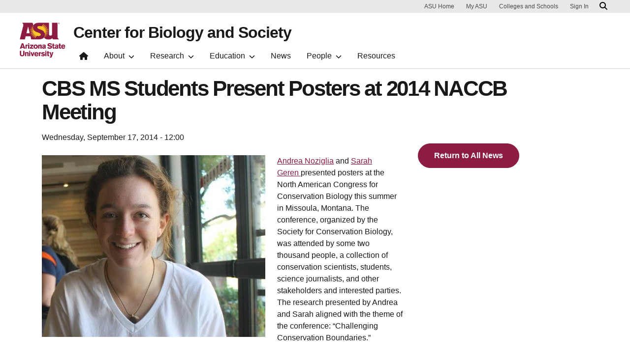

--- FILE ---
content_type: text/html; charset=UTF-8
request_url: https://cbs.asu.edu/news/cbs-ms-students-present-posters-2014-naccb-meeting
body_size: 6177
content:
<!DOCTYPE html>
<html lang="en" dir="ltr">
  <head>
    <meta charset="utf-8" />
<noscript><style>form.antibot * :not(.antibot-message) { display: none !important; }</style>
</noscript><script>window.dataLayer = window.dataLayer || [];</script>
<script>
    // Google Tag Manager - GTM-KDWN8Z
    (function(w,d,s,l,i){w[l]=w[l]||[];w[l].push({'gtm.start':
    new Date().getTime(),event:'gtm.js'});var f=d.getElementsByTagName(s)[0],
    j=d.createElement(s),dl=l!='dataLayer'?'&amp;l='+l:'';j.async=true;j.src=
    '//www.googletagmanager.com/gtm.js?id='+i+dl;f.parentNode.insertBefore(j,f);
    })(window,document,'script','dataLayer','GTM-KDWN8Z');
</script>
<meta name="description" content="Andrea Noziglia and Sarah Geren presented posters at the North American Congress for Conservation Biology this summer in Missoula, Montana. The conference, organized by the Society for Conservation Biology, was attended by some two thousand people, a collection of conservation scientists, students, science journalists, and other stakeholders and interested parties. The research presented by Andrea and Sarah aligned with the theme of the conference: “Challenging Conservation Boundaries.”" />
<link rel="canonical" href="https://cbs.asu.edu/news/cbs-ms-students-present-posters-2014-naccb-meeting" />
<meta name="Generator" content="Drupal 10 (https://www.drupal.org)" />
<meta name="MobileOptimized" content="width" />
<meta name="HandheldFriendly" content="true" />
<meta name="viewport" content="width=device-width, initial-scale=1.0" />
<link rel="icon" href="/profiles/openclas/favicon.ico" type="image/vnd.microsoft.icon" />

    <meta content="openclas:2.4.10" http-equiv="X-Name-of-Distro" name="cmsversion" />
    <title>CBS MS Students Present Posters at 2014 NACCB Meeting | Center for Biology and Society</title>
    <link rel="stylesheet" media="all" href="/sites/g/files/litvpz546/files/css/css_zBEzLVfIi5UgQxZZnYjqCR43JO9fshsQdB69NOGaL2c.css?delta=0&amp;language=en&amp;theme=clas10&amp;include=[base64]" />
<link rel="stylesheet" media="all" href="/sites/g/files/litvpz546/files/css/css_TqFC-hQ5BCpmCMreuTbrNdKB12_foHfz6A3zwHF-mrY.css?delta=1&amp;language=en&amp;theme=clas10&amp;include=[base64]" />
<link rel="stylesheet" media="all" href="/sites/g/files/litvpz546/files/css/css_atPqe-Ci_bf7EZwpHBk6XrZfSdDQ3bVJtbIv3XLa4qI.css?delta=2&amp;language=en&amp;theme=clas10&amp;include=[base64]" />

    <script src="https://use.fontawesome.com/releases/v6.4.2/js/fontawesome.js" defer crossorigin="anonymous"></script>
<script src="https://use.fontawesome.com/releases/v6.4.2/js/brands.js" defer crossorigin="anonymous"></script>
<script src="https://use.fontawesome.com/releases/v6.4.2/js/regular.js" defer crossorigin="anonymous"></script>
<script src="https://use.fontawesome.com/releases/v6.4.2/js/v4-shims.js" defer crossorigin="anonymous"></script>
<script src="https://use.fontawesome.com/releases/v6.4.2/js/solid.js" defer crossorigin="anonymous"></script>

  </head>
  <body class="path-node page-node-type-cbs-news-and-events">
  <div id="header-container"></div>
        
    <!-- Google Tag Manager (noscript) - GTM-KDWN8Z -->
    <noscript><iframe src="//www.googletagmanager.com/ns.html?id=GTM-KDWN8Z"
    height="0" width="0" style="display:none;visibility:hidden"></iframe>
    </noscript>
    <!-- End Google Tag Manager (noscript) - GTM-KDWN8Z -->

      <div class="dialog-off-canvas-main-canvas" data-off-canvas-main-canvas>
    
      <header>
  <div class="asu-header-site-name-wrapper">
        <div class="region region-header">
    <div id="block-clas10-asubrandheader" class="block block-asu-brand block-asu-brand-header">
  
    
      
        <!-- Cookie Consent component will be initialized in this container. -->
        <div id="ws2CookieConsentContainer" class="cookieConsentContainer"></div>
        <!-- Header component will be initialized in this container. -->
        <div id="ws2HeaderContainer"></div>
  </div>

  </div>

  </div>
  </header>
  
<main>

  
    
    <div class="forced-title">
    
  </div>

  <div class="content-top">
    
  </div>

  



  <div id="skip-to-content" class="main-container container-fluid js-quickedit-main-content">
    <div class="row"
        >

                  
      <section class="col-12 no-pad node-type-cbs_news_and_events" aria-label="Main content">
                                                      <div class="highlighted">  <div class="region region-highlighted">
    <div data-drupal-messages-fallback class="hidden"></div>

  </div>
</div>
                  
                                      
                  
                          <a id="main-content"></a>
          <div class="main-content-wrapper ">

                                                                          <div class="region region-content">
    <div id="block-clas10-content" class="block block-system block-system-main-block">
  
    
      
<article class="node node--type-cbs-news-and-events node--view-mode-full">

  
    

  
  <div class="node__content">
      <div class="layout layout--onecol">
    <div  class="layout__region layout__region--content">
      
    </div>
  </div>
  <div class="layout layout--onecol">
    <div  class="layout__region layout__region--content">
      <div class="block block-layout-builder block-field-blocknodecbs-news-and-eventstitle">
  
    
      <h1  class="field field--name-title field--type-string field--label-hidden"> CBS MS Students Present Posters at 2014 NACCB Meeting</h1>

  </div>
<div class="block block-layout-builder block-field-blocknodecbs-news-and-eventsfield-post-date">
  
    
      
            <div class="field field--name-field-post-date field--type-datetime field--label-hidden field__item"><time datetime="2014-09-17T12:00:00Z" class="datetime">Wednesday, September 17, 2014 - 12:00</time>
</div>
      
  </div>

    </div>
  </div>
  <div class="layout layout--twocol-section layout--twocol-section--67-33">

          <div  class="layout__region layout__region--first">
        <div class="block block-layout-builder block-field-blocknodecbs-news-and-eventsbody">
  
    
      
            <div class="clearfix text-formatted field field--name-body field--type-text-with-summary field--label-hidden field__item"><article class="align-left media media--type-image media--view-mode-default" data-embed-button="media_browser_button" data-entity-embed-display="entity_reference:media_thumbnail" data-entity-embed-display-settings="{&quot;image_style&quot;:&quot;4x5_tiny&quot;,&quot;image_link&quot;:&quot;&quot;}" data-langcode="en">
  
            
            <div class="field field--name-field-media-image field--type-image field--label-hidden field__item">  <img loading="lazy" src="/sites/g/files/litvpz546/files/2022-09/ANoziglia_photo.jpg" width="454" height="370" alt="Andrea Noziglia photo">

</div>
      
      </article>


<p style="max-width:none; text-align:start; margin-bottom:24px"></p>

<article class="align-left media media--type-image media--view-mode-default" data-embed-button="media_browser_button" data-entity-embed-display="entity_reference:media_thumbnail" data-entity-embed-display-settings="{&quot;image_style&quot;:&quot;4x5_tiny&quot;,&quot;image_link&quot;:&quot;&quot;}" data-langcode="en">
  
            
            <div class="field field--name-field-media-image field--type-image field--label-hidden field__item">  <img loading="lazy" src="/sites/g/files/litvpz546/files/2022-09/Sarah_Geren_photo.jpg" width="2848" height="3496" alt="Sarah Geren photo">

</div>
      
      </article>


<p style="max-width:none; text-align:start; margin-bottom:24px"><a href="https://cbs.asu.edu/andrea-noziglia" target="_blank">Andrea Noziglia</a>&nbsp;and&nbsp;<a href="https://cbs.asu.edu/sarah-geren" target="_blank">Sarah Geren&nbsp;</a>presented posters at the North American Congress for Conservation Biology this summer in Missoula, Montana. The conference, organized by the Society for Conservation Biology, was attended by some two thousand people, a collection of conservation scientists, students, science journalists, and other stakeholders and interested parties. The research presented by Andrea and Sarah aligned with the theme of the conference: “Challenging Conservation Boundaries.”</p>

<p>The posters presented by Sarah and Andrea reflected their individual undergraduate theses, projects which they are currently expanding on during their final year of the Biology and Society MS program. Sarah’s poster, entitled “A framework for evaluating the ecological and human health factors in protein source decisions,”&nbsp;described the results of her preliminary research into the factors that contribute to human protein choice decisions. This year, Sarah will elaborate on this by studying how people use this information to make decisions.</p>

<p>Andrea’s poster was titled “Flame retardant contamination in seafood and significance for conservation” and summarized the collection of data quantifying contamination of seafood, which she will combine with sustainability metrics and analyze for potential links between human health and fishery health.</p>

<p>Andrea and Sarah represented the School of Life Sciences, the Center for Biology and Society, Leah Gerber’s marine conservation lab, and the new Center for Biodiversity Outcomes at the 2014 NACCB.</p>
</div>
      
  </div>

      </div>
    
          <div  class="layout__region layout__region--second">
        <div class="block block-layout-builder block-inline-blockbasic">
  
    
      
            <div class="clearfix text-formatted field field--name-body field--type-text-with-summary field--label-hidden field__item"><p><a class="btn btn-primary" href="/news-and-events">Return to All News</a></p>

<p></p>
</div>
      
  </div>

      </div>
    
  </div>
  <div class="layout layout--onecol">
    <div  class="layout__region layout__region--content">
      <div class="block block-layout-builder block-extra-field-blocknodecbs-news-and-eventslinks">
  
    
      
  </div>

    </div>
  </div>

  </div>

</article>

  </div>

  </div>

                                        </div>

                    </section>

                  
            

    </div>
  </div>



</main>

      <footer class="footer">
        <div class="region region-footer">
    <div id="block-clas10-megafooterblock" class="block block-clas-megafooter block-megafooter-block">
  
    
      <div class="megafooter"><div class="wrapper" id="wrapper-endorsed-footer"><div class="container" id="endorsed-footer"><div class="row"><div class="col-md" id="endorsed-logo"><img alt="Center for Biology and Society" src="/sites/g/files/litvpz546/files/ASU_BiologySociety_2_Horiz_RGB_White_600ppi.png" /></div><div class="col-md" id="social-media"><nav class="nav" aria-label="Social Media"><a class='nav-link' href="https://www.facebook.com/pages/Center-for-Biology-and-Society/72155209307?ref=nf" title="Facebook"><span class='sr-only'>Facebook</span>
      <i class='fab fab fa-facebook-square' aria-hidden='true'></i></a></nav></div></div></div></div><div class="wrapper" id="wrapper-footer-columns"><nav aria-label="Footer"><div class="container text-light" id="footer-columns"><div class="row"><div class="col-xl" id="info-column"><div class="unit-description">Life Science C-wing, Room 284</div><div class="clas-unit-line">A research center of<br /><a href="https://thecollege.asu.edu">The College of Liberal Arts and Sciences</a></div><p class="contact-link"><a href="https://cbs.asu.edu/contact">Contact us</a></p><p class="contribute-button"><a class="btn btn-small btn-gold" href="https://www.asufoundation.org/colleges-and-programs/schools-and-colleges/the-college-of-liberal-arts-and-sciences/biology-and-society-CA106680.html">Support ASU</a></p></div></div></div></nav></div></div>
  </div>
<div id="block-clas-footer-block-2" class="block block-clas-footer block-clas-footer-block" data-elastic-exclude="data-elastic-exclude">
  
    
          <div class="wrapper" id="wrapper-footer-innovation">
      <div class="container" id="footer-innovation">
        <div class="row">
          <div class="col">
            <div class="d-flex footer-innovation-links">
              <a class="img-link" href="https://www.asu.edu/rankings">
                <img src="/profiles/openclas/modules/custom/clas_footer/images/footer-rank.png" alt="Repeatedly ranked #1 for innovation, sustainability, and global impact">
              </a>
              <nav class="nav" aria-label="University Services">
                <a class="nav-link" href="https://www.asu.edu/about/locations-maps" data-ga-footer-type="internal link" data-ga-footer-section="secondary footer" data-ga-footer="maps and locations" data-ga-footer-component="">Maps and Locations</a>
                <a class="nav-link" href="https://cfo.asu.edu/applicant" data-ga-footer-type="internal link" data-ga-footer-section="secondary footer" data-ga-footer="jobs" data-ga-footer-component="">Jobs</a>
                <a class="nav-link" href="https://search.asu.edu/?search-tabs=web_dir_faculty_staff" data-ga-footer-type="internal link" data-ga-footer-section="secondary footer" data-ga-footer="directory" data-ga-footer-component="">Directory</a>
                <a class="nav-link" href="https://www.asu.edu/about/contact" data-ga-footer-type="internal link" data-ga-footer-section="secondary footer" data-ga-footer="contact asu" data-ga-footer-component="">Contact ASU</a>
                <a class="nav-link" href="https://my.asu.edu" data-ga-footer-type="internal link" data-ga-footer-section="secondary footer" data-ga-footer="my asu" data-ga-footer-component="">My ASU</a>
              </nav>
            </div>
          </div>
        </div>
      </div>
    </div>

    <div class="wrapper" id="wrapper-footer-colophon">
      <div class="container" id="footer-colophon">
        <div class="row">
          <div class="col">
          <div class="footer-legal-links">
            <nav class="nav colophon" aria-label="University Legal and Compliance">
            <a class="nav-link" href="https://www.asu.edu/about/copyright-trademark" data-ga-footer-type="internal link" data-ga-footer-section="tertiary footer" data-ga-footer="copyright and trademark" data-ga-footer-component="">Copyright and Trademark</a>
            <a class="nav-link" href="https://accessibility.asu.edu/report" data-ga-footer-type="internal link" data-ga-footer-section="tertiary footer" data-ga-footer="accessibility" data-ga-footer-component="">Accessibility</a>
            <a class="nav-link" href="https://www.asu.edu/about/privacy" data-ga-footer-type="internal link" data-ga-footer-section="tertiary footer" data-ga-footer="privacy" data-ga-footer-component="">Privacy</a>
            <a class="nav-link" href="https://www.asu.edu/about/terms-of-use" data-ga-footer-type="internal link" data-ga-footer-section="tertiary footer" data-ga-footer="terms of use" data-ga-footer-component="">Terms of Use</a>
            <a class="nav-link" href="https://www.asu.edu/emergency" data-ga-footer-type="internal link" data-ga-footer-section="tertiary footer" data-ga-footer="emergency" data-ga-footer-component="">Emergency</a>
          </div>
          </div>
        </div>
      </div>
    </div><!-- Google Tag Manager -->
    <script>(function(w,d,s,l,i){w[l]=w[l]||[];w[l].push({'gtm.start':
    new Date().getTime(),event:'gtm.js'});var f=d.getElementsByTagName(s)[0],
    j=d.createElement(s),dl=l!='dataLayer'?'&l='+l:'';j.async=true;j.src=
    'https://www.googletagmanager.com/gtm.js?id='+i+dl;f.parentNode.insertBefore(j,f);
    })(window,document,'script','dataLayer','GTM-KDWN8Z');</script>
    <!-- End Google Tag Manager --><!-- Google Tag Manager (noscript) -->
<noscript><iframe src="https://www.googletagmanager.com/ns.html?id=GTM-KDWN8Z"
height="0" width="0" style="display:none;visibility:hidden"></iframe></noscript>
<!-- End Google Tag Manager (noscript) -->
  </div>

  </div>

    </footer>
  
  </div>

    
    <script type="application/json" data-drupal-selector="drupal-settings-json">{"path":{"baseUrl":"\/","pathPrefix":"","currentPath":"node\/357","currentPathIsAdmin":false,"isFront":false,"currentLanguage":"en"},"pluralDelimiter":"\u0003","suppressDeprecationErrors":true,"asu_brand":{"props":{"baseUrl":"","title":"Center for Biology and Society","parentOrg":"","parentOrgUrl":"","expandOnHover":0,"loginLink":"\/caslogin","logoutLink":"\/caslogout","loggedIn":false,"userName":"","navTree":[{"href":"\/","text":"Home","items":"","buttons":"","type":"icon-home","class":"home"},{"href":"","text":"About","items":[[{"href":"\/mission-and-values","text":"Mission and values","type":null,"children":[]},{"href":"\/directors-note","text":"Director\u0027s note","type":null,"children":[]},{"href":"\/awards-and-honors","text":"Awards and honors","type":null,"children":[]},{"href":"\/outreach","text":"Outreach","type":null,"children":[{"href":"\/aaas-and-center-biology-and-society","text":"AAAS and Center for Biology and Society","type":null},{"href":"\/mbl-history-project","text":"The MBL History Project","type":null}]},{"href":"\/contact","text":"Contact","type":null,"children":[]},{"href":"https:\/\/www.asufoundation.org\/colleges-and-programs\/schools-and-colleges\/the-college-of-liberal-arts-and-sciences\/biology-and-society-CA106680.html","text":"Donate","type":"button","children":[]}]],"buttons":""},{"href":"","text":"Research","items":[[{"href":"","text":"Research","type":"heading","children":[{"href":"\/research-initiatives","text":"Research Initiatives","type":null},{"href":"\/collaborating-centers-and-institutions","text":"Collaborating Centers and Institutions","type":null},{"href":"\/books","text":"Center Faculty Books","type":null},{"href":"\/collections","text":"Collections","type":null}]},{"href":"\/research-initiatives","text":"Research Initiatives","type":null},{"href":"\/collaborating-centers-and-institutions","text":"Collaborating Centers and Institutions","type":null},{"href":"\/books","text":"Center Faculty Books","type":null},{"href":"\/collections","text":"Collections","type":null}],[{"href":"","text":"Media","type":"heading","children":[{"href":"\/podcasts","text":"Podcasts","type":null},{"href":"\/videos","text":"Video","type":null}]},{"href":"\/podcasts","text":"Podcasts","type":null},{"href":"\/videos","text":"Video","type":null}]],"buttons":""},{"href":"\/node\/4","text":"Education","items":[[{"href":"\/graduate-degrees","text":"Graduate degrees","type":null,"children":[]},{"href":"\/undergraduate-degrees-and-certificates","text":"Undergraduate degrees and certificates","type":null,"children":[]}]],"buttons":""},{"href":"\/news","text":"News","items":"","buttons":""},{"href":"","text":"People","items":[[{"href":"\/leadership","text":"Leadership","type":null,"children":[]},{"href":"\/jane-maienschein","text":"Director","type":null,"children":[]},{"href":"\/faculty-and-researchers","text":"Center Faculty","type":null,"children":[]},{"href":"\/affiliated-and-adjunct-faculty","text":"Affiliated ASU Faculty and Adjunct Faculty","type":null,"children":[]},{"href":"\/graduate-students","text":"Graduate Students","type":null,"children":[]},{"href":"\/alumni","text":"Alumni","type":null,"children":[]}]],"buttons":""},{"href":"\/resources","text":"Resources","items":"","buttons":""}],"logo":{"alt":"Arizona State University","title":"ASU home page","src":"\/profiles\/openclas\/modules\/asu\/asu_brand\/node_modules\/@asu\/component-header\/dist\/assets\/img\/arizona-state-university-logo-vertical.png","mobileSrc":"\/profiles\/openclas\/modules\/asu\/asu_brand\/node_modules\/@asu\/component-header\/dist\/assets\/img\/arizona-state-university-logo.png","brandLink":"https:\/\/www.asu.edu"},"searchUrl":"https:\/\/search.asu.edu\/search","site":"cbs.asu.edu"},"cookie_consent":0},"is_admin":false,"user":{"uid":0,"permissionsHash":"3f77df9ee18736259cf1fd19b3e9697fedb0f861576f228ff8dfd63bf0f19754"}}</script>
<script src="/core/assets/vendor/jquery/jquery.min.js?v=3.7.1"></script>
<script src="/core/assets/vendor/once/once.min.js?v=1.0.1"></script>
<script src="/core/misc/drupalSettingsLoader.js?v=10.4.3"></script>
<script src="/core/misc/drupal.js?v=10.4.3"></script>
<script src="/core/misc/drupal.init.js?v=10.4.3"></script>
<script src="/profiles/openclas/modules/asu/asu_react_integration/node_modules/react/umd/react.production.min.js?v=1.x"></script>
<script src="/profiles/openclas/modules/asu/asu_react_integration/node_modules/react-dom/umd/react-dom.production.min.js?v=1.x"></script>
<script src="/profiles/openclas/modules/asu/asu_brand/node_modules/%40asu/component-header/dist/vendor.umd.js?v=1.3.1"></script>
<script src="/profiles/openclas/modules/asu/asu_brand/node_modules/%40asu/component-header/dist/asuHeader.umd.js?v=1.3.1"></script>
<script src="/profiles/openclas/modules/asu/asu_brand/node_modules/%40asu/component-cookie-consent/dist/vendor.umd.js?v=1.3.1"></script>
<script src="/profiles/openclas/modules/asu/asu_brand/node_modules/%40asu/component-cookie-consent/dist/asuCookieConsent.umd.js?v=1.3.1"></script>
<script src="/profiles/openclas/modules/asu/asu_brand/js/asu_brand.header.js?v=1.3.1"></script>
<script src="/profiles/openclas/modules/asu/asu_react_core/node_modules/%40asu/components-core/dist/libCore.umd.js?v=0.0.1"></script>
<script src="/core/assets/vendor/loadjs/loadjs.min.js?v=4.3.0"></script>
<script src="/profiles/openclas/themes/clas10/js/react.production.min.js?v=10.4.3"></script>
<script src="/profiles/openclas/themes/clas10/js/react-dom.production.min.js?v=10.4.3"></script>
<script src="/profiles/openclas/themes/clas10/js/global-header.js?v=10.4.3"></script>
<script src="//cdnjs.cloudflare.com/ajax/libs/popper.js/2.9.2/umd/popper.min.js"></script>
<script src="//cdn.jsdelivr.net/npm/bootstrap@5.3.2/dist/js/bootstrap.bundle.min.js"></script>
<script src="/profiles/openclas/themes/clas10/js/clas10.js?v=10.4.3"></script>
<script src="/profiles/openclas/themes/clas10/js/data-layer.js?v=10.4.3"></script>
<script src="/profiles/openclas/modules/custom/clas_megafooter/js/megafooter.js?t7hgxf"></script>

    <script>window.addEventListener('load', function () {window.initDataLayer();})</script>
  <script defer src="https://static.cloudflareinsights.com/beacon.min.js/vcd15cbe7772f49c399c6a5babf22c1241717689176015" integrity="sha512-ZpsOmlRQV6y907TI0dKBHq9Md29nnaEIPlkf84rnaERnq6zvWvPUqr2ft8M1aS28oN72PdrCzSjY4U6VaAw1EQ==" data-cf-beacon='{"rayId":"9c0b4e0f788ed945","version":"2025.9.1","serverTiming":{"name":{"cfExtPri":true,"cfEdge":true,"cfOrigin":true,"cfL4":true,"cfSpeedBrain":true,"cfCacheStatus":true}},"token":"277cfcd0c61a45a28a0965fee3339e35","b":1}' crossorigin="anonymous"></script>
</body>
</html>


--- FILE ---
content_type: text/css
request_url: https://cbs.asu.edu/sites/g/files/litvpz546/files/css/css_atPqe-Ci_bf7EZwpHBk6XrZfSdDQ3bVJtbIv3XLa4qI.css?delta=2&language=en&theme=clas10&include=eJx1kFGOwyAMRC9Ey-6JLMe4kSvAESat0tPXRK2qarN_HuZhhkEz7iD1ytS1RTI7I5G2JFoD_jUJW7JDg2vnduRUvhtgTcA3Z6Bq4sMN35zBv0_ZgiR1BkzX1XoZ8BHWpWcGk4ez7q8wNd8eScuidVw6ZfGjtgXKaL8_cULj91zYDGcP-tIj9T5D4Rkvqv7ZOPTpo4P3xk62glkeHDJuunaYVsnJ6X5X0gzmCUe5LzeJkd64bdFDuR8KJ8F4kewbve5lh22zzmVP-ATlpKnP
body_size: 289
content:
/* @license GPL-2.0-or-later https://www.drupal.org/licensing/faq */
.paragraph--type--cp-accordion{margin:0 0 3rem 0;}
.card>.views-field-field-add-video,.card>.views-field-field-thumbnail-image{//margin-top:-2rem;}.card>.views-field-nothing{padding:2rem;}.view-cbs-media-lists .card>.views-field-body{padding:0 2rem 2rem 2rem;}
.center{margin-right:auto;margin-left:auto;}
.field--name-field-featured-image>img{width:100%;height:auto;margin-bottom:1rem;}.field--name-field-caption{color:#747474;opacity:1;background:#fff 0% 0% no-repeat padding-box;padding:.75rem;font-size:.75rem;}.block-layout-builder h1{font-size:2.75rem;line-height:3rem;max-width:1000px;}
.view-cbs-news-and-events .views-field-field-thumbnail-image{margin-top:0;}.card:not(.card.card-foldable) > div:first-of-type:not(.card-image-content){flex-grow:0;}.view-cbs-news-and-events .views-field-nothing{padding:0 1rem;margin:-3rem 1.5rem 0;background-color:white;}.view-cbs-news-and-events .clasgrid-item-wrapper:hover{transform:scale(1.05);cursor:pointer;-webkit-box-shadow:0 8px 16px rgba(25,25,25,.2);box-shadow:0 8px 16px rgba(25,25,25,.2);}.view-cbs-news-and-events .image-style-thumbnail-image-200x374{max-width:100%;height:12.5rem;object-fit:cover;}
.extra-top-space{margin-top:2em;}.extra-bottom-space{margin-bottom:2em;}.less-top-space{margin-top:-2em;}.less-bottom-space{margin-bottom:-2em;}.on-this-page-space{margin-top:1em;margin-bottom:-3em}.breadcrumbs-space{margin-top:-.5em;margin-bottom:-2em}.page-title-block h1{font-size:2.5rem;line-height:2.75rem;letter-spacing:-.0875rem;}

